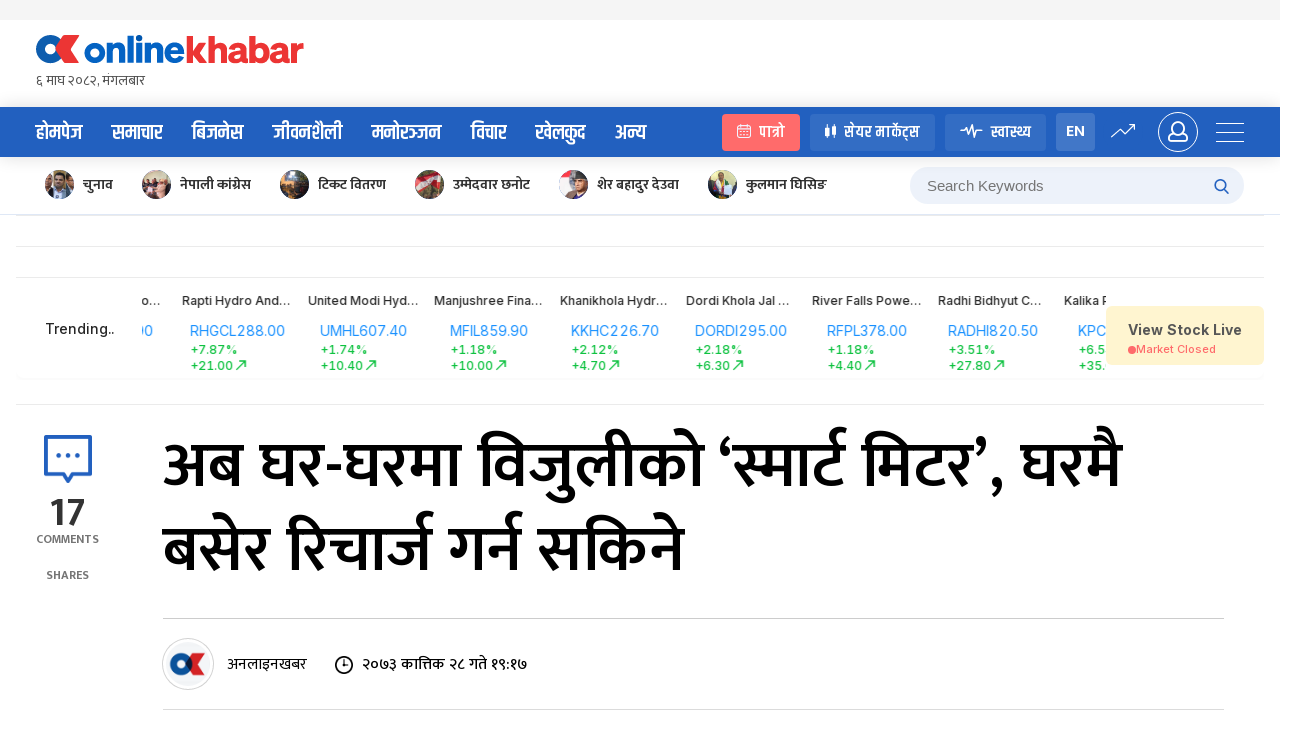

--- FILE ---
content_type: text/css
request_url: https://www.onlinekhabar.com/wp-content/themes/onlinekhabar-2021/css/_sport-news.css?ver=1667204845
body_size: 1935
content:
.page-template-template-sport .site-header {
    padding: 40px 0;
    background-color: #d4a20a;
    background-image: url("../img/sport-header.jpg");
    background-size: cover;
    background-position: -98px center;
    background-repeat: no-repeat;
}
.page-template-template-sport .site-header .ok-master-head-adv{display: none;}
.page-template-template-sport .ok-logo-wrap h2{
    color: white;
    font-size: 72px;
    line-height: 0.6;
    margin: 23px 0 0;
    font-family: 'khand', sans-serif;
    font-weight: 600;
}
.page-template-template-sport .ok-logo-wrap{
    text-align: left;
    display: flex;
    align-items: center;
    flex: 0 0 40%;
}



.page-template-template-sport .site-header  .ok-logo-wrap > a{
    margin-right: 30px;
    margin-top: 0;
    max-width: 81px;
    overflow: hidden;
}
.page-template-template-sport .ok-logo-wrap > a img{max-width: 258px;}
.page-template-template-sport .site-header .ok-logo-wrap a > img{max-width: 410px}
.page-template-template-sport .ok-nav{background-color: #e3aa3b}
.page-template-template-sport .ok-nav ul li:hover > a,
.page-template-template-sport .ok-nav ul li.current-menu-item > a{color: #ffd891}

.page-template-template-sport .ok-section-video-2 .ok-section-title h2{
    color:#e3aa3b;
}
.page-template-template-sport .ok-section-video-2 .ok-section-title h2 .circle-arrow{color: #e3aa3b;background-color: rgba(255,255,255,.1)}
.page-template-template-sport .ok-section-video-2 .ok-section-title h2 .circle-arrow:hover{
    color: white;
    background-color: #e3aa3b;
}

.page-template-template-sport .ok-section-video-2 .ok-post-ltr a{color: inherit;}
.page-template-template-sport .ok-section-video-2 .ok-post-ltr a .ok-post-content-wrap h2{font-size: 20px;color: rgba(255,255,255,.8)}
.page-template-template-sport .ok-section-video-2 .ok-post-ltr a .ok-post-content-wrap h2:hover{color: #e5a72e;}
.page-template-template-sport .ok-section-video-2 .ok-post-ltr:not(:last-child){margin-bottom: 30px;}
.page-template-template-sport .ok-section-video-2 .ok-post-ltr .ok-post-content-wrap svg{height: 18px;width: 18px;fill: #e5a72e;}
.page-template-template-sport .play-icon{background-color: #e5a72e}


/*Main news top*/
.sport-main-top-news{
    padding: 0;
    height: 580px;
    overflow: hidden;
    background-color: #1c1f26;
}

.ok-sport-page-spot-news-wrap{height: 100%;width: 100%}
.ok-sport-page-spot-news-wrap .ok-sport-main-news-img{height: 100%;flex:2;max-width: 60%;width: 60%}
.ok-sport-page-spot-news-wrap .ok-sport-post-content-wrap{flex:1;max-width: 470px;width: 40%}
.ok-sport-page-spot-news-wrap .ok-sport-main-news-img .ok-post-thumb{height: 100%;width: 100%;object-fit: cover;object-position: center top;opacity: 0.88}

.ok-sport-post-content-wrap{
    padding: 60px;
    align-self: center;
}

.ok-sport-post-content-wrap .ok-news-title-txt{
    font-size: 48px;
    line-height: 1.1;
    margin-bottom: 20px;
    color: white;
}

.ok-sport-post-content-wrap .ok-post-ltr a .ok-post-content-wrap h2{color: white}
.ok-sport-post-content-wrap .ok-post-ltr a .ok-post-content-wrap h2:hover{color: #e5a72e}
.ok-sport-post-content-wrap .ok-card-sifaris{margin-bottom: 0;}
.page-template-template-sport .ok-sidebar-card-news .ok-news-post{border-color: rgba(255,255,255,.18)}

.ok-sport-main-news-img{position: relative;overflow: hidden}
.ok-sport-main-news-img >a {display: block;height: 100%;width: 100%;}
.ok-sport-main-news-img >a > img{width: 100%;height: 100%;object-fit: cover;object-position: center top;opacity: 0.88;transition: all .3s ease-in-out}

.ok-sport-main-news-img:before{
    content: '';
    position: absolute;
    height: 100%;
    width: 100%;
    position: absolute;
    top: 0;
    left: 0;
    background-image: linear-gradient(to top, rgba(0, 0, 0, 0.8), rgba(0, 0, 0, 0.6), transparent, transparent, transparent);
    z-index: 6;
}

.ok-sport-main-news-img:hover >a > img{transform: scale(1.04)}

.ok-sport-main-news-img .ok-news-title-txt{
    color: white;
    font-weight: 700;
    font-size: 44px;
    line-height: 1.1;
    margin: 0;
    transition: all .3s ease;
    padding-right: 130px;
}
.ok-sport-main-news-img .ok-news-title-txt:hover{
    color: #e5a72e;
}

.text-bring-front{
    position: absolute;
    right: 60px;
    bottom: 60px;
    width: 100%;
    max-width: 718px;
    z-index: 8;
}

.text-bring-front .ok-news-tags{margin-bottom: 18px;background-color:#e5a72e }

.sport-misc .ok-news-post a .ok-post-thumb{height:218px;}


.page-template-template-sport .ok-antarwarta-section .ok-interview-spot{background-image: linear-gradient(45deg, #e5a72e, #E5A956); }
.page-template-template-sport .ok-antarwarta-section .post-title-wrap .ok-news-post-hour{color:white}
.page-template-template-sport .ok-antarwarta-section .ok-interview-spot > div.post-img-wrap .quote-img{background: #b58746;}

.page-template-template-sport .ok-section-jiwan-saili .ok-section-title h2{color: #e5a72e}

.page-template-template-sport .ok-section-jiwan-saili .ok-post-overlay > a:before{
    background-image: linear-gradient(to top, rgba(0, 0, 0, 0.8), rgba(0, 0, 0, 0.68), rgba(0, 0, 0, 0.24), transparent, transparent, transparent);
}

.ok-sport-page-spot-news-wrap > a{
    position: relative;
    width: 100%;
}

.ok-sport-page-spot-news-wrap .ok-spot-news-img{
    flex: 2;
    max-width: 75%;
    height: 524px;
    border-radius: 4px;
    overflow: hidden;
}

.ok-sport-page-spot-news-wrap .ok-spot-news-img img{
    width: 100%;
    height: 100%;
    object-fit: cover;
    object-position: center top;
}

.ok-sport-page-spot-news-wrap .title-card{
    position: absolute;
    background-color: #f0f0f0;
    padding: 40px 60px;
    top: 100px;
    right: 0;
    z-index: 9;
    max-width: 40%;
    border-radius: 4px;
}

.ok-sport-page-spot-news-wrap .title-card h2{
    font-size: 34px;
    line-height: 1.2;
    color: black;
    margin-bottom: 0;
}

.ok-sport-page-spot-news-wrap .title-card p{
    font-size: 18px;
    color: rgba(0,0,0,.68);
}

@media all and (min-width: 768px) and (max-width: 1024px){


    .page-template-template-sport .site-header{background-color: #d4a20a !important}
    .page-template-template-sport .site-header{padding: 20px 0;}
    .page-template-template-sport .site-header.mobile-site-header .ok-user-activity .ok-push-menu-trigger > span{background-color: white}

    .page-template-template-sport .mobile-site-header .ok-login-trigger{
        color: white;
        border-color: white;
    }
    .page-template-template-sport .ok-logo-wrap h2{font-size: 50px;margin-top: 8px;}

    .page-template-template-sport .ok-khelkud-samachar .ok-grid-12 .span-8{grid-column: span 12;}
    .page-template-template-sport .ok-khelkud-samachar .ok-grid-12 .span-5{grid-column: span 12;}
    .page-template-template-sport .ok-khelkud-samachar .ok-grid-12 .span-4,
    .page-template-template-sport .ok-khelkud-samachar .ok-grid-12 .span-3{grid-column: span 6;}
    .page-template-template-sport .ok-khelkud-samachar .ok-grid-12 .span-3 .ok-sidebar-card-news > div{flex: 0 0 100%}

    .page-template-template-sport .ok-section-video-2 .span-8,
    .page-template-template-sport .ok-section-video-2 .span-4{grid-column: span 12;}
    .page-template-template-sport .ok-section-video-2 .span-4{display: flex;flex-wrap: wrap}
    .page-template-template-sport .ok-section-video-2 .span-4 >div{flex: 0 0 50%;padding-right: 24px;}

    .page-template-template-sport .ok-antarwarta-section .span-8,
    .page-template-template-sport .ok-antarwarta-section .span-4{grid-column: span 12;}
    .page-template-template-sport .ok-antarwarta-section .span-4{grid-column: span 6;}
    .page-template-template-sport .ok-antarwarta-section .ok-grid-12 > div:first-child{padding-right: 0;}

    .page-template-template-sport .ok-sidebar-card-news >div{padding-right: 0}
    .page-template-template-sport .ok-section-prawas .ok-bichar-sidebar > div:nth-child(2){flex: 0 0 100%}

    .page-template-template-sport .lifestyle-bises .ok-container{display: block;margin: 0;width: 100%}

    .page-template-template-sport .sport-main-top-news{height: auto}
    .page-template-template-sport .sport-main-top-news .ok-sport-page-spot-news-wrap{display: block;}
    .page-template-template-sport .sport-main-top-news .ok-sport-page-spot-news-wrap .ok-sport-main-news-img,
    .page-template-template-sport .sport-main-top-news .ok-sport-page-spot-news-wrap .ok-sport-post-content-wrap{width:100%;max-width: 100%}
    .page-template-template-sport .sport-main-top-news .ok-sport-page-spot-news-wrap .ok-sport-post-content-wrap{padding: 40px;}
    .page-template-template-sport .sport-main-top-news .ok-sport-page-spot-news-wrap .ok-sport-main-news-img .text-bring-front{right: 0;}


}

@media all and (max-width: 767px) {
    /* Inner page header responsive*/
    .page-template-template-sport .site-header{background-color: #d4a20a !important;}
    .page-template-template-sport .site-header .ok-logo-wrap a > img{max-width: 224px;}

    .page-template-template-sport .site-header .ok-logo-wrap > a{max-width: 45px;margin-right: 8px;}

    .page-template-template-sport .ok-logo-wrap h2{font-size: 34px;margin-top: 8px;}

    .page-template-template-sport .site-header.mobile-site-header .ok-user-activity .ok-push-menu-trigger > span{background-color: white}

    .page-template-template-sport .mobile-site-header .ok-login-trigger{
        color: white;
        border-color: white;
    }
    .page-template-template-sport .ok-samachar-spot-news{margin-bottom: 20px;}

    .page-template-template-sport .sport-main-top-news{padding: 0;height: auto}
    .page-template-template-sport .ok-section-video-2 .ok-post-ltr a .ok-post-content-wrap h2{font-size: 18px;}

    .page-template-template-sport .ok-sport-page-spot-news-wrap .ok-sport-post-content-wrap{max-width: 100%;padding: 20px 0;}

    .page-template-template-sport .ok-sport-page-spot-news-wrap{display: block}

    .page-template-template-sport .ok-sport-page-spot-news-wrap .ok-sport-main-news-img{
        max-width: 100%;
        width: 100%;
        height: 324px;
    }

    .page-template-template-sport .text-bring-front{right: 0;border-bottom: 20px;padding: 0 20px 0;bottom: 20px;}
    .page-template-template-sport .ok-sport-main-news-img .ok-news-title-txt{font-size: 22px;}

    .ok-khelkud-samachar .span-5 .ok-post-overlay{
        min-height: 324px;
        height: 324px;
        border-radius: 0;
        margin-bottom: 20px;
    }
    .ok-khelkud-samachar .span-5 .ok-post-overlay a .ok-post-thumb{border-radius: 0;}
    .ok-khelkud-samachar .ok-card-sifaris{margin-bottom: 0;}

    .page-template-template-sport .ok-khelkud-samachar .ok-sidebar-card-news.ok-card-sifaris .ok-news-post{
        border-color: rgba(0,0,0,.1);
    }

    .page-template-template-sport .ok-section-video-2 .ok-post-overlay a .ok-post-thumb{border-radius: 0;}
    .page-template-template-sport .ok-section-video-2{padding-bottom: 0;}
    .page-template-template-sport .ok-section-video-2 .ok-spot-news .ok-post-content-wrap{padding: 20px;}
    .page-template-template-sport .ok-section-video-2 .ok-spot-news a h2.ok-news-title-txt{font-size: 22px;}
    .page-template-template-sport .ok-section-video-2 .ok-post-ltr:not(:last-child){
        border-color: rgba(255,255,255,.1);
        margin-bottom: 20px;
    }

    .page-template-template-sport  .sport-misc .ok-news-post a .ok-post-thumb{height: 75px;}

    .sport-misc .span-3:last-child .ok-post-ltr{
        margin-bottom: 0;
        border-bottom: none;
        padding-bottom: 0;
    }

    .ok-sport-page-spot-news-wrap .title-card{
        position: static;
        max-width: 100%;
        padding: 10px 24px;
    }
    .ok-sport-page-spot-news-wrap .ok-spot-news-img{
        height: 300px;
        flex: 0 0 100%;
        border-radius: 0;
        max-width: 100%;
    }
    .ok-sport-page-spot-news-wrap > a{
        text-decoration: none;
    }


}

--- FILE ---
content_type: application/javascript
request_url: https://www.onlinekhabar.com/wp-content/plugins/ok-ai-manager/assets/js/okaim-client.js?ver=1765188199
body_size: -24
content:
(function () {
    var cookieName = 'client_ref';
    var cookieValue = okaim_getCookie(cookieName);

    if (!cookieValue) {
        cookieValue = 'ref_' + Math.random().toString(36).substring(2, 12);
        okaim_setCookie(cookieName, cookieValue, 365);
    }

    gtag('config', 'APP_KEY', {
        user_id: cookieValue
    });


    function okaim_setCookie(name, value, days) {
        var d = new Date();
        d.setTime(d.getTime() + (days * 24 * 60 * 60 * 1000));
        var expires = "expires=" + d.toUTCString();
        document.cookie = name + "=" + value + ";" + expires + ";path=/";
    }

    function okaim_getCookie(name) {
        var n = name + "=";
        var decodedCookie = decodeURIComponent(document.cookie);
        var ca = decodedCookie.split(';');
        for (var i = 0; i < ca.length; i++) {
            var c = ca[i].trim();
            if (c.indexOf(n) == 0) return c.substring(n.length, c.length);
        }
        return "";
    }
})();
